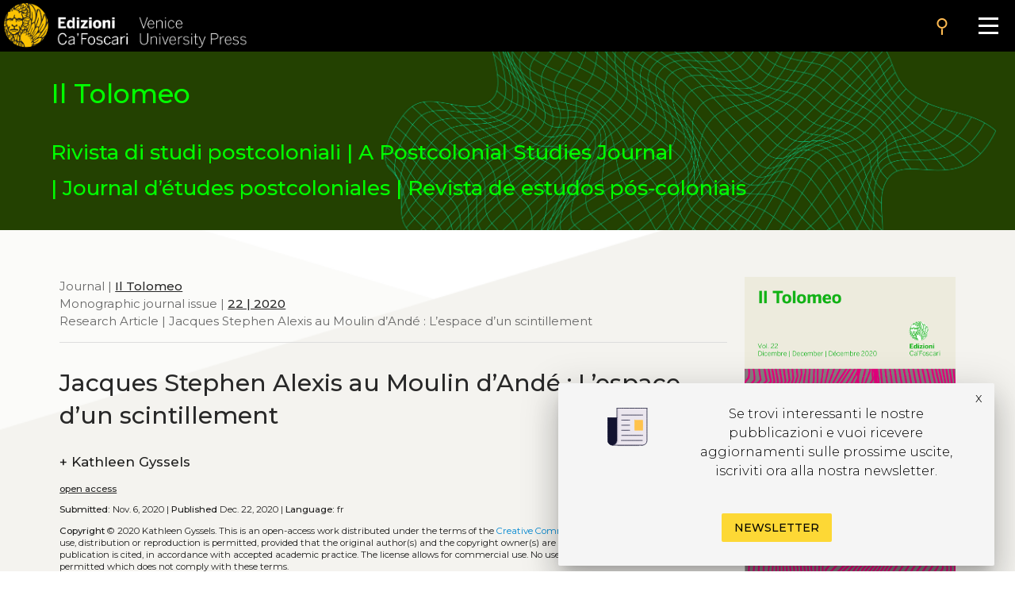

--- FILE ---
content_type: text/html
request_url: https://edizionicafoscari.unive.it/en/edizioni4/riviste/il-tolomeo/2020/1/jacques-stephen-alexis-au-moulin-dande-lespace-dun/
body_size: 8318
content:


<!DOCTYPE html>
<html
        class="no-js"
        dir="ltr"
        lang="en-US"
>
<head>
    <!-- Google Tag Manager --> 
    <!-- <script>(function(w,d,s,l,i){w[l]=w[l]||[];w[l].push({'gtm.start':
        new Date().getTime(),event:'gtm.js'});var f=d.getElementsByTagName(s)[0], j=d.createElement(s),dl=l!='dataLayer'?'&l='+l:'';j.async=true;j.src= 'https://www.googletagmanager.com/gtm.js?id='+i+dl;f.parentNode.insertBefore(j,f); })(window,document,'script','dataLayer','GTM-5RXC6L4');</script> -->
    <!-- End Google Tag Manager -->
	<meta charset="utf-8">
	<meta http-equiv="x-ua-compatible" content="ie=edge">
	<meta name="viewport" content="width=device-width, initial-scale=1.0">
    <meta property="og:title" content="Edizioni Ca' Foscari" />
    <meta property="og:description" content="Edizioni Ca' Foscari - Venice University Press" />
    <meta property="og:image" content="https://edizionicafoscari.it/static/ecfwebsite_4/assets/og.jpeg" />
    <meta property="twitter:image" content="https://edizionicafoscari.it/static/ecfwebsite_4/assets/og.jpeg" />
    <meta id="jump_id" content="journalarticle/4256" />
    <meta name="dc.identifier" content="10.30687/Tol/2499-5975/2020/22/036"/>
    <title>Jacques Stephen Alexis au Moulin d’Andé : L’espace d’un scintillement</title>
	<link rel="shortcut icon" type="image/jpg" href="/static/ecfwebsite_4/assets/ecf.png"/>
    <link rel="stylesheet" type="text/css" href="/static/ecfwebsite_4/css/materializeCustom.css" />
    <link rel="stylesheet" href="https://use.typekit.net/ikv7ndp.css">
    <meta name="google-site-verification" content="eLiZukxAHVsyAdhxgmCAm41aJ7LR4WkAMCINAEdmX2g" />
	<link href="https://fonts.googleapis.com/icon?family=Material+Icons" rel="stylesheet">
	<link href="https://fonts.googleapis.com/css?family=Roboto:400,900,700&display=swap" rel="stylesheet">
    <link rel="stylesheet" type="text/css" href="https://cdnjs.cloudflare.com/ajax/libs/slick-carousel/1.8.1/slick.css" />
    <link rel="stylesheet" type="text/css" href="https://cdn.jsdelivr.net/npm/slick-carousel@1.8.1/slick/slick-theme.css"/>
	<script defer src="https://use.fontawesome.com/releases/v5.0.10/js/all.js" integrity="sha384-slN8GvtUJGnv6ca26v8EzVaR9DC58QEwsIk9q1QXdCU8Yu8ck/tL/5szYlBbqmS+" crossorigin="anonymous"></script>
    <script src="https://ajax.googleapis.com/ajax/libs/jquery/3.5.1/jquery.min.js"></script>
    <script src="https://cdnjs.cloudflare.com/ajax/libs/jquery.matchHeight/0.7.2/jquery.matchHeight.js"
            integrity="sha512-S2SvZGyr848abU9tlAkvQvyW+lg+dru96R5ymzoC49wSDwaw8cGNrWz0DceIbeXG6Ot1S3Oy8o1xv7gdvZ+X0w=="
            crossorigin="anonymous" referrerpolicy="no-referrer"></script>
    <script 
        type="text/javascript" 
        src="https://cdnjs.cloudflare.com/ajax/libs/slick-carousel/1.8.1/slick.min.js">
    </script>
    <script src="https://cdn.lordicon.com/lusqsztk.js"></script>
    
    <!-- Start Crossmark Snippet v2.0 -->
    <script src="https://crossmark-cdn.crossref.org/widget/v2.0/widget.js"></script>
    
    

</head>
<body style="font-family: 'Montserrat', sans-serif;" >
<!-- Google Tag Manager (noscript) -->
<!-- <noscript><iframe src="https://www.googletagmanager.com/ns.html?id=GTM-5RXC6L4" height="0" width="0" style="display:none;visibility:hidden"></iframe></noscript> -->
<!-- End Google Tag Manager (noscript) -->



<a href="#maincontent" class="skip-link hide-on-print">Skip to the main content</a>
<script>
  document.addEventListener("DOMContentLoaded", function () {
    const skipLink = document.querySelector('a.skip-link[href="#maincontent"]');
    const mainContent = document.getElementById("maincontent");

    if (!mainContent && skipLink) {
      skipLink.remove();
    }
  });
</script>
<nav class="mainmenu" aria-label="Main menu">
    <a href='/en/edizioni4/'>
        <div class="mainmenu__logo">
            <img src="/static/ecfwebsite_4/assets/Edizioni_Ca_Foscari_VUP.png"
                alt="Ca' Foscari Edizioni - logo"
                style="margin: 4px 0 0 5px; height: 102%;">
        </div>
    </a>

    <button class="mainmenu__search">
        <i class="material-icons">search</i>
    </button>

    <form class="mainmenu__searchform" action="https://gestionale.edizionicafoscari.it/en/edizioni4/search/" method="get">
        <label for="search " class="sr-only">Cerca</label>
        <div class="input"><input id="search" type="text" name="query" aria-label="Cerca" required></div>
        <button class="go" type="submit" >SEARCH</button>
        <button class="cancel" type="button">CANCEL</button>
    </form>

    <button class="mainmenu__burger" aria-label="Apri il menu" aria-expanded="false">
        <div class="l1"></div>
        <div class="l2"></div>
        <div class="l3"></div>
    </button>

    <ul class="mainmenu__links" id="mainmenu-links" aria-hidden="true">
        <li><a href='/en/edizioni4/'>home</a></li>
        <li><a href='/en/edizioni4/static-page/chi-siamo/'>About us</a></li>
        <li><a href='/en/edizioni4/static-page/ECFpolicy/'>policy</a></li>
        <li><a href='/en/edizioni4/catalogo-cover/'>General catalogue</a></li>
        <li><a href='/en/edizioni4/static-page/come-pubblicare-con-noi/'>Publish with us</a></li>
        <li><a href='/en/edizioni4/static-page/linee-guida/'>Guidelines</a></li>
        <li><a href='/en/edizioni4/login_pf/' aria-label="Area personale"><i class="material-icons lh-66">person</i></a></li>
        <li><a href="/it/edizioni4/riviste/il-tolomeo/2020/1/jacques-stephen-alexis-au-moulin-dande-lespace-dun/">  IT  </a> </li>
    </ul>

</nav>


    




<style>
  .topBannerRow .pub_big_title, .topBannerRow .pub_big_title small {        
    color: #00ff00 !important;
  }
</style>



<!-- Banner top pubblicazioni | start -->
<div 
  class="bannerTopPublication hide-on-print"
  style="background-image: url(/media/covers/journals/il-tolomeo/cover.jpg);"
>
  <a href="/en/edizioni4/riviste/il-tolomeo/">
    
    <div class="container">
      <div class="topBannerRow">
        <div class="col s12">
          
            <p class="pub_big_title hide-on-small-only">
              Il Tolomeo
            </p>
          
          
              <small class="pub_big_title hide-on-small-only">Rivista di studi postcoloniali | A Postcolonial Studies Journal | Journal d’études postcoloniales | Revista de estudos pós-coloniais</small>
            
        </div>
      </div>
    </div>
  </a>
</div>
<!-- Banner top pubblicazioni | end -->


    <!-- Publication detail | start -->
    <div class="container">
        <div class="row">
            <main class="col s12 m9 l9">
                <p class="pub_tree" role="navigation" aria-label="Breadcrumb">
                    Journal | 
                    
                    <a class="tree_link slide_link slide-right" href="/en/edizioni4/riviste/il-tolomeo/">Il Tolomeo</a> <br>
                    
                    
                     Monographic journal issue  | <a class="tree_link slide_link slide-right"
                        href="/en/edizioni4/riviste/il-tolomeo/2020/1/">22 | 2020</a><br>
                     Research Article  | Jacques Stephen Alexis au Moulin d’Andé : L’espace d’un scintillement<br>
                </p>

                <div class="separator_line"></div> 

                <h1 class="pub_title">Jacques Stephen Alexis au Moulin d’Andé : L’espace d’un scintillement</h1>
                

                <p class="crossmark_btn hide">
                    <a data-target="crossmark" aria-label="View Crossmark metadata">
                        <img src="https://crossmark-cdn.crossref.org/widget/v2.0/logos/CROSSMARK_BW_horizontal.svg" width="150px" alt="crossmark logo"/>
                    </a>
                </p>
                
                
                <p class="pub_authors">
                <div class="pub-accordion">
                    <div class="pub-accordion-panel">
                        <h2 id="panel-authors-title">
                            <button class="pub-accordion-trigger" aria-expanded="false"
                                aria-controls="pub-accordion-content" aria-label="authors">
                                <span aria-hidden="true">+</span>  
                                    Kathleen Gyssels
                                
                            </button>
                        </h3>
                        <div class="pub-accordion-content" role="region" aria-labelledby="panel-authors-title"
                            aria-hidden="true" id="panel-authors-content">
                            <div>
                                <ul>
                                    
                                        <li>
                                            Kathleen Gyssels 
                                             - Antwerp University, Belgique - 
                                            
                                                <a class="author_link" href="mailto:kathleen.gyssels@uantwerpen.be">email</a> 
                                                      
                                            
                                        </li>
                                    
                                </ul>
                            </div>
                        </div>
                    </div>
                </div>
                </p>
                

                
                
                <p class="pub_keywords">
                    <a class="tree_link slide_link slide-right" href="/en/edizioni4/static-page/pubblicare-articoli/#open-acces">open access</a> 
                    
                </p>

                <p class="pub_date">
                    
                        <strong>Submitted:</strong> 
                        Nov. 6, 2020 | 
                    
                    
                    
                        <strong>Published</strong>
                        Dec. 22, 2020 |
                    
                    
                        <strong>Language:</strong> 
                        fr
                    
                </p>
     
                

                

                

                <p class="pub_copyright">
                    <strong>Copyright</strong> © 2020 
                    
                        Kathleen  Gyssels.
                    
                    
                    <span class="justify-text">This is an open-access work distributed under the terms of the <a rel="license" href="https://creativecommons.org/licenses/by/4.0/" target="_blank">Creative Commons Attribution License (CC BY)</a>. The use, distribution or reproduction is permitted, provided that the original author(s) and the copyright owner(s) are credited and that the original publication is cited, in accordance with accepted academic practice. The license allows for commercial use. No use, distribution or reproduction is permitted which does not comply with these terms.</span>
                </p>

                
                    <p class="pub_permalink">
                        <strong>Permalink</strong>  <a href="http://doi.org/10.30687/Tol/2499-5975/2020/22/036">http://doi.org/10.30687/Tol/2499-5975/2020/22/036</a>
                        <button class="copy_button" onclick="copyToClipboard(this)"><i class="material-icons">content_copy</i></button>
                    </p>
                                

                <div class="separator_line"></div>
                
                <div id="back-to-toc"><a class="back_toc note_link" href="#">&#8593; back to top</a></div>
                
                

                
                    <button 
                        class="pub_download single_article flip-hook pdf_button_trigger"
                        data-pdf-url="/media/pdf/article/il-tolomeo/2020/1/art-10.14277-Tol-2499-5975-2020-01-036.pdf">
                        Read this article
                    </button>
                    <br />
                    <div class="separator_line"></div>
                

                

                <div class="separator_line"></div>

                <div id="get_cite-by_li" class="hide">
                    <p class="pub_cite">
                        <div class="pub-accordion">
                            <div class="pub-accordion-panel">
                                <h2 id="panel-cite-by-title">
                                    <button class="pub-accordion-trigger" aria-expanded="false"
                                        aria-controls="pub-accordion-content">
                                        <span aria-hidden="true">+</span> Citations
                                </button>
                                </h3>
                                <div class="pub-accordion-content" role="region" aria-labelledby="panel-cite-by-title"
                                    aria-hidden="true" id="panel-cite-by-content">
                                    <div id="cite-by_content">
                                    </div>
                                </div>
                            </div>
                        </div>
                    </p>
                </div>
                <div id="get_cite-by_sep" class="separator_line hide"></div>

                <div id="get_cit_me_li" class="hide">
                    <p class="pub_cite">
                        <div class="pub-accordion">
                            <div class="pub-accordion-panel">
                                
                                <h2 id="panel-cite-title">
                                    <button class="pub-accordion-trigger" aria-expanded="false"
                                        aria-controls="pub-accordion-content">
                                        <span aria-hidden="true">+</span> How to cite
                                </button>
                                </h3>
                                <div class="pub-accordion-content" role="region" aria-labelledby="panel-cite-title"
                                    aria-hidden="true" id="panel-cite-content">
                                    <div id="to-cite-content"></div>
                                </div>
                            </div>
                        </div>
                    </p>
                </div>
                <div id="get_cit_me_sep" class="separator_line hide"></div>
                
                <p class="pub_metadata">
                    <div class="pub-accordion">
                        <div class="pub-accordion-panel">
                            
                            <h2 id="panel-metadata-title">
                                <button class="pub-accordion-trigger" aria-expanded="false"
                                    aria-controls="pub-accordion-content">
                                    <span aria-hidden="true">+</span> Metadata
                                </button>
                            </h3>
                            <div class="pub-accordion-content" role="region" aria-labelledby="panel-metadata-title"
                                aria-hidden="true" id="panel-metadata-content">
                                <div id="metadata_container">
                                    
                                    <table class="metadata">
                                        <tbody>
                                            <tr> 
                                                <th>DC Field</th> 
                                                <th>Value</th> 
                                            </tr> 
                                        </tbody>
                                        
                                        <tr>
                                            <td style="vertical-align:top;">
                                                <p><b>dc.identifier</b></p>
                                            </td>
                                            <td>
                                                <p>ECF_article_4256</p>
                                            </td>
                                        </tr>
                                        
                                        <tr>
                                            <td style="vertical-align:top;">
                                                <p><b>dc.title</b></p>
                                            </td>
                                            <td>
                                                <p>Jacques Stephen Alexis au Moulin d’Andé : L’espace d’un scintillement</p>
                                            </td>
                                        </tr>
                                        
                                        <tr>
                                            <td style="vertical-align:top;">
                                                <p><b>dc.contributor.author</b></p>
                                            </td>
                                            <td>
                                                <p>Gyssels Kathleen</p>
                                            </td>
                                        </tr>
                                        
                                        <tr>
                                            <td style="vertical-align:top;">
                                                <p><b>dc.publisher</b></p>
                                            </td>
                                            <td>
                                                <p>Edizioni Ca’ Foscari - Digital Publishing, Fondazione Università Ca’ Foscari</p>
                                            </td>
                                        </tr>
                                        
                                        <tr>
                                            <td style="vertical-align:top;">
                                                <p><b>dc.type</b></p>
                                            </td>
                                            <td>
                                                <p>Research Article</p>
                                            </td>
                                        </tr>
                                        
                                        <tr>
                                            <td style="vertical-align:top;">
                                                <p><b>dc.language.iso</b></p>
                                            </td>
                                            <td>
                                                <p>fr</p>
                                            </td>
                                        </tr>
                                        
                                        <tr>
                                            <td style="vertical-align:top;">
                                                <p><b>dc.identifier.uri</b></p>
                                            </td>
                                            <td>
                                                <p>http://edizionicafoscari.it/en/edizioni4/riviste/il-tolomeo/2020/1/jacques-stephen-alexis-au-moulin-dande-lespace-dun/</p>
                                            </td>
                                        </tr>
                                        
                                        <tr>
                                            <td style="vertical-align:top;">
                                                <p><b>dc.relation.ispartof</b></p>
                                            </td>
                                            <td>
                                                <p>Il Tolomeo</p>
                                            </td>
                                        </tr>
                                        
                                        <tr>
                                            <td style="vertical-align:top;">
                                                <p><b>dc.relation.ispartof</b></p>
                                            </td>
                                            <td>
                                                <p>Vol. 22 | December 2020</p>
                                            </td>
                                        </tr>
                                        
                                        <tr>
                                            <td style="vertical-align:top;">
                                                <p><b>dc.issued</b></p>
                                            </td>
                                            <td>
                                                <p>2020-12-22</p>
                                            </td>
                                        </tr>
                                        
                                        <tr>
                                            <td style="vertical-align:top;">
                                                <p><b>dc.dateSubmitted</b></p>
                                            </td>
                                            <td>
                                                <p>2020-11-06</p>
                                            </td>
                                        </tr>
                                        
                                        <tr>
                                            <td style="vertical-align:top;">
                                                <p><b>dc.identifier.issn</b></p>
                                            </td>
                                            <td>
                                                <p></p>
                                            </td>
                                        </tr>
                                        
                                        <tr>
                                            <td style="vertical-align:top;">
                                                <p><b>dc.identifier.eissn</b></p>
                                            </td>
                                            <td>
                                                <p>2499-5975</p>
                                            </td>
                                        </tr>
                                        
                                        <tr>
                                            <td style="vertical-align:top;">
                                                <p><b>dc.rights</b></p>
                                            </td>
                                            <td>
                                                <p>Creative Commons Attribution 4.0 International Public License</p>
                                            </td>
                                        </tr>
                                        
                                        <tr>
                                            <td style="vertical-align:top;">
                                                <p><b>dc.rights.uri</b></p>
                                            </td>
                                            <td>
                                                <p>http://creativecommons.org/licenses/by/4.0/</p>
                                            </td>
                                        </tr>
                                        
                                        <tr>
                                            <td style="vertical-align:top;">
                                                <p><b>dc.identifier.doi</b></p>
                                            </td>
                                            <td>
                                                <p>10.30687/Tol/2499-5975/2020/22/036</p>
                                            </td>
                                        </tr>
                                        
                                        <tr>
                                            <td style="vertical-align:top;">
                                                <p><b>dc.peer-review</b></p>
                                            </td>
                                            <td>
                                                <p>no</p>
                                            </td>
                                        </tr>
                                        

                                        <tr>
                                            <td style="vertical-align:top;">
                                                <p></p>
                                            </td>
                                            <td>
                                                <b><a href="table">Download data</a></b>
                                            </td>
                                        </tr>
                                    </table>
                                </div>
                            </div>
                        </div>
                    </div>
                </p>
            </main>

            <aside class="col s12 m3 l3 hide-on-print">
                <div class="cover_container">
                    
                        <div class="pdf_button_trigger flip-hook">
                            <img class="pub_cover" src="/media/covers/journals/il-tolomeo/2020/1/cover_Pj1uTk6.png" alt="article cover"  data-pdf-url="/media/pdf/article/il-tolomeo/2020/1/art-10.14277-Tol-2499-5975-2020-01-036.pdf">
                        </div>
                    
                    <a href="/en/edizioni4/riviste/il-tolomeo/2020/1/language-colonization-and-english-hybridization-th/" class="pub_prev" aria-label="previous article"><i class="material-icons medium">chevron_left</i></a>
                    <a href="/en/edizioni4/riviste/il-tolomeo/2020/1/an-ecocritical-journey-through-the-narrative-of-th/" class="pub_next" aria-label="next article"><i class="material-icons medium">chevron_right</i></a>
                </div>
                
                    <p class="no_space_around"><a href="/media/pdf/article/il-tolomeo/2020/1/art-10.14277-Tol-2499-5975-2020-01-036.pdf" class="pub_download pdf_button_trigger">download<i class="material-icons">file_download</i></a></p>
                    
                

                
                <p class="pub_stats">
                    <ul class="counter">
                        <li id="downl_counters" class="">
                            <div class="number"><i class="material-icons">file_download</i> <span class="value">29</span></div>
                        </li>
                        <li id="views_counters" class="">
                            <div class="number"><i class="material-icons">search</i> <span class="value">359</span></div>
                        </li>
                        <li id="citations_counters" class="hide">
                            <div class="number"><i class="material-icons">format_quote</i> <span class="value">0</span></div>
                        </li>
                    </ul>
                </p>
                

                <p class="pub_info">
                    <div class="pub-accordion">
                        <div class="pub-accordion-panel">
                            <p id="panel-stats-title">
                                <button class="pub-accordion-trigger" aria-expanded="false"
                                    aria-controls="pub-accordion-content">
                                    <span aria-hidden="true">+</span> Info
                                </button>
                            </p>
                            <div class="pub-accordion-content" role="navigation" aria-labelledby="panel-stats-title"
                                aria-hidden="true" id="panel-stats-content">
                                <div>
                                    <ul>
                                        <li><a class="menu_link" href="#panel-other-articles-title">articles in the same issue</a></li>
                                        <li><a class="menu_link info_link hide" href="#cite-by" id="cit-by-info">citations</a></li>
                                        <li><a class="menu_link hide" href="#panel-cite-title" id="cite-me-info">how to cite</a></li>
                                        <li><a class="menu_link" href="#panel-metadata-title">metadata</a></li>
                                        <li><a class="menu_link" href="/en/edizioni4/static-page/come-pubblicare-con-noi/#open-acces">open access</a></li>
                                        <li><a class="menu_link" href="/en/edizioni4/static-page/come-pubblicare-con-noi/#certificaz">peer reviewed</a></li>       
                                    </ul>
                                </div>
                            </div>
                        </div>
                    </div>
                </p>

                <p class="pub_share">
                <div class="pub-accordion">
                    <div class="pub-accordion-panel">
                        <p id="panel-share-title">
                            <button class="pub-accordion-trigger" aria-expanded="false"
                                aria-controls="pub-accordion-content">
                                <span aria-hidden="true">+</span> Share
                            </button>
                        </p>
                        <div class="pub-accordion-content" role="navigation" aria-labelledby="panel-share-title"
                            aria-hidden="true" id="panel-share-content">
                            <div>
                                <ul>
                                    <li><a target="_blank" href="https://www.linkedin.com/shareArticle?mini=true&url=https://edizionicafoscari.it/en/edizioni4/riviste/il-tolomeo/2020/1/jacques-stephen-alexis-au-moulin-dande-lespace-dun/">Linkedin</a></li>
                                    <li><a target="_blank" href="https://twitter.com/home?status=I%20thought%20you%20would%20find%20this%20article%20interesting%20edizionicafoscari.it/en/edizioni4/riviste/il-tolomeo/2020/1/jacques-stephen-alexis-au-moulin-dande-lespace-dun/">Twitter</a></li>
                                    <li><a target="_blank" href="https://www.facebook.com/sharer/sharer.php?u=https://edizionicafoscari.it/en/edizioni4/riviste/il-tolomeo/2020/1/jacques-stephen-alexis-au-moulin-dande-lespace-dun/">Facebook</a></li>
                                    <li><a target="_blank" href="mailto:?subject=Check%20this%20out&amp;body=I%20thought%20you%20would%20find%20this%20article%20interesting%20edizionicafoscari.it/en/edizioni4/riviste/il-tolomeo/2020/1/jacques-stephen-alexis-au-moulin-dande-lespace-dun/">Email</a></li>
                                </ul>
                            </div>
                        </div>
                    </div>
                </div>
                </p>

                <nav class="init-nav pub_toc hide">
                    <strong id="toc">Table of contents</strong>
                </nav>
            </aside>
        </div>
    </div>
    <!-- Hits -->
    <script>
        $.post(
            "https://gestionale.edizionicafoscari.it/hitslogger/register_article/",
            { article_id: "4256" },
            function (data) {
                if (data.success){
                    console.log("New hit -> article_slug: il-tolomeo/2020/1/jacques-stephen-alexis-au-moulin-dande-lespace-dun/");
                    if (data.payload.current_views > "10") {
                        $("#views_counters").removeClass("hide");
                        $("#views_counters div .value").html(data.payload.current_views);
                    }
                    if (data.payload.current_downloads > "3") {
                        $("#downl_counters").removeClass("hide");
                        $("#downl_counters div .value").html(data.payload.current_downloads); 
                    }
                }else {
                    console.log("Error in New hit -> article_slug: il-tolomeo/2020/1/jacques-stephen-alexis-au-moulin-dande-lespace-dun/");
                }
            }
        ).fail(
            function () { console.log("Error in New hit -> article_slug: il-tolomeo/2020/1/jacques-stephen-alexis-au-moulin-dande-lespace-dun/"); }
        );

        $(".pdf_button_trigger").on("click", function () {
            //Send a POST request to register_pdf
            $.post(
                "https://gestionale.edizionicafoscari.it/hitslogger/register_pdf/",
                {
                    file_name: "pdf/article/il-tolomeo/2020/1/art-10.14277-Tol-2499-5975-2020-01-036.pdf",
                    resource_id: "article_4256",
                },
                function (data) { console.log("New hit -> pdf_slug: pdf/article/il-tolomeo/2020/1/art-10.14277-Tol-2499-5975-2020-01-036.pdf/"); }
            ).fail(
                function () { console.log("Error in new hit -> pdf_slug: pdf/article/il-tolomeo/2020/1/art-10.14277-Tol-2499-5975-2020-01-036.pdf/"); }
            );
        });

        $(".pdf_button_trigger_parent").on("click", function () {
            //Send a POST request to register_pdf
            $.post(
                "https://gestionale.edizionicafoscari.it/hitslogger/register_pdf/",
                {
                    file_name: "pdf/journals/il-tolomeo/2020/1/iss-22-2020_cY4LQ2n.pdf",
                    resource_id: "issue_145",
                },
                function (data) { console.log("New hit -> pdf_slug: pdf/article/il-tolomeo/2020/1/art-10.14277-Tol-2499-5975-2020-01-036.pdf/"); }
            ).fail(
                function () { console.log("Error in new hit -> pdf_slug: pdf/article/il-tolomeo/2020/1/art-10.14277-Tol-2499-5975-2020-01-036.pdf/"); }
            );
        });
    </script>
    <script>
        function flipbookReadyCallback(scene) {
            scene.ctrl.addEventListener('endFlip', function() {console.log(scene.ctrl.getPageForGUI())});
        }
    </script>
    
<script>
    const commonTemplate = {
        html: "/static/ecfwebsite_4/jq-3d-flip-book/templates/default-book-view.html",
        styles: ["/static/ecfwebsite_4/jq-3d-flip-book/css/black-book-view.css"],
        links: [{
            rel: 'stylesheet',
            href: "/static/ecfwebsite_4/jq-3d-flip-book/css/font-awesome.min.css"
        }],
        script: "/static/ecfwebsite_4/jq-3d-flip-book/js/default-book-view.js",
    }
</script>
<script src="/static/ecfwebsite_4/js/openFlipbook.js"></script>

    <script type="text/javascript" src="/static/ecfwebsite_4/js/citations-new.min.js"></script>
    <script> 
        if( "10.30687/Tol/2499-5975/2020/22/036" != ""){
            get_citations("/en/edizioni4/ajax/10.30687/Tol/2499-5975/2020/22/036/get-cited-by-json/");
            get_cite_me("/en/edizioni4/ajax/10.30687/Tol/2499-5975/2020/22/036/get-cite-me-json/");
        }
    </script>

    

    <script>
        var crossmark_id = '10.30687/Tol/2499-5975/2020/22/036'; 
        </script>    
    <script type="text/javascript" src="/static/ecfwebsite_4/js/crossmark-activator.min.js"></script>


 

<footer aria-label="Footer" class="footer  tobottom  hide-on-print">
    <ul class="footer__box">
        <li><a href='/en/edizioni4/static-page/chi-siamo/'> About us</a></li>
        <li><a href='/en/edizioni4/catalogo/'> Catalogue</a></li>
        <li><a href='/en/edizioni4/static-page/come-pubblicare-con-noi/'> Publish with us</a></li>
    </ul>

    <ul class="footer__box">
        <li><a href='/en/edizioni4/static-page/chi-siamo/#contatti'> Administration</a></li>
        <li><a href='/en/edizioni4/static-page/chi-siamo/#copyright'> Credits</a></li>
        <li><a href='/en/edizioni4/static-page/chi-siamo/#copyright'> Copyright</a></li>
        <li><a href='/en/edizioni4/policy' target="_blank"> Privacy</a></li>
        <li><a href='/en/edizioni4/condizioni-vendita' target="_blank"> Terms and conditions</a></li>
        

        <li><a href='/en/edizioni4/login_pf/'>login</a></li>
    </ul>

    <ul class="footer__box">
        <li><p>Contacts</p></li>
        <li>
            <p>
                Edizioni Ca’ Foscari<br> Dorsoduro 3246<br> 30123 Venezia<br> ecf@unive.it
                <br> T +39 041 234 8250<br>
            </p>
        </li>
    </ul>
    <ul class="footer__box">
        <li class="newsletter_li"><a href='https://www.unive.it/pag/42702'>SUBSCRIBE TO OUR NEWSLETTER</a></li>
        <li>
            <a href="https://www.facebook.com/edizionicf" class="social-btns" aria-label="Facebook">
                <i class="fab fa-facebook-f"></i>
            </a>
            <a href="https://www.instagram.com/edizioni_cf/" class="social-btns" aria-label="Instagram">
                <i class="fab fa-instagram"></i>
            </a>
        </li>
    </ul>

    <ul class="footer__box partners">
        <li>
            <a href="#">
                <img class="responsive-img" src="/static/ecfwebsite_4/assets/Open_Access_logo.png" alt="Logo Open Access">
            </a>
        </li>
        <li>
            <a href="https://www.crossref.org/">
                <img class="responsive-img" src="/static/ecfwebsite_4/assets/crossref-logo-landscape-200.svg" alt="Logo Crossref">
            </a>
        </li>
        <li>
            <a href="https://phaidra.cab.unipd.it/" target="_blank">
                <img src="/static/ecfwebsite_4/assets/phaidra-logo.svg" alt="Logo Phaidra">
            </a>
        </li>
        <li>
            <a href="https://oaspa.org/about/" target="_blank">
                <img src="/static/ecfwebsite_4/assets/oaspa_logo.png" alt="Logo OASPA" width="121" />
            </a>
        </li>
        <li>
            <a href="https://registry.countermetrics.org/platform/0c5d4920-e396-4319-9dea-4b5f8fce8552" target="_blank">
                <img src="/static/ecfwebsite_4/assets/counters.png" alt="Logo Counters" width="121" />
            </a>
        </li>
    </ul>

    <ul class="footer__box noline">
        <li>
            <img style="width:45%" src="/static/ecfwebsite_4/assets/logo-footer-ecf.png" alt="Logo Edizioni Ca' Foscari">
            <img style="width:45%" src="/static/ecfwebsite_4/assets/logo-CF2.png" alt="Logo Università Ca' Foscari">
        </li>
    </ul>
</footer>
<!-- visibile solo in stampa -->
<div class="show-print-only"> 
<ul class="footer__box">
        <li><a>Contacts</a></li>
        <li>
            <p>
                Edizioni Ca’ Foscari<br> Dorsoduro 3246<br> 30123 Venezia<br> ecf@unive.it
                <br> T +39 041 234 8250<br>
            </p>
        </li>
    </ul>
</div>

<script type="text/javascript" src="/static/ecfwebsite_4/js/app.min.js" > </script>
<script type="text/javascript" src="/static/ecfwebsite_4/js/app2023.min.js" > </script>
<script type="text/javascript" src="/static/ecfwebsite_4/js/materialize.min.js" > </script>

<script src="https://cdnjs.cloudflare.com/ajax/libs/materialize/1.0.0/js/materialize.min.js"></script>





<!-- <script>
    (function (i, s, o, g, r, a, m) {
        i['GoogleAnalyticsObject'] = r;
        i[r] = i[r] || function () {
                    (i[r].q = i[r].q || []).push(arguments)
                }, i[r].l = 1 * new Date();
        a = s.createElement(o),
                m = s.getElementsByTagName(o)[0];
        a.async = 1;
        a.src = g;
        m.parentNode.insertBefore(a, m)
    })(window, document, 'script', '//www.google-analytics.com/analytics.js', 'ga');

    ga('create', 'UA-72531381-1', 'auto');
    ga('send', 'pageview');

</script> -->

<!-- 3d-flipbook -->
<link rel="stylesheet" href="/static/ecfwebsite_4/jq-3d-flip-book/css/lightbox.css"/>
<script src="/static/ecfwebsite_4/jq-3d-flip-book/js/html2canvas.min.js"></script>
<script src="/static/ecfwebsite_4/jq-3d-flip-book/js/three.min.js"></script>
<script src="/static/ecfwebsite_4/jq-3d-flip-book/js/pdf.min.js"></script>
<script src="/static/ecfwebsite_4/jq-3d-flip-book/js/3dflipbook.min.js"></script>
<script src="/static/ecfwebsite_4/jq-3d-flip-book/js/lightbox.js"></script>
    
<script>

    function closePopup(item) {
        localStorage.setItem(item, new Date());
        M.Toast.dismissAll();
    }

    $().ready(function() {
        if(!window.location.href.includes("/riviste/lei/")){
            const newsPopupClosedTimestamp =  localStorage.getItem('closeNewsPopup')
        
            const closeDate = new Date(newsPopupClosedTimestamp);
            let diffDays = 0;
            if(newsPopupClosedTimestamp){
                closeDate.setDate(closeDate.getDate()-5);
                const now = new Date();
                diffDays = now.getDate() - closeDate.getDate(); 
            }
            if(!newsPopupClosedTimestamp || diffDays > 15){
                M.toast({
                    displayLength: 30000,
                    html: `
                        <div class="row">
                            <div class="row">
                                <div class="col s3 hide-on-med-and-down">
                                    <lord-icon
                                        src="https://cdn.lordicon.com/xzfhqbvm.json"
                                        trigger="loop"
                                        delay="2000"
                                        colors="outline:#121331,primary:#121331,secondary:#ffc144,tertiary:#ebe6ef"
                                        stroke="35"
                                        style="width:80px;height:80px">
                                    </lord-icon>
                                </div>
                                <div class="col s12 m9">
                                    <p>
                                        Se trovi interessanti le nostre pubblicazioni e vuoi ricevere aggiornamenti sulle prossime uscite,
                                        iscriviti ora alla nostra newsletter.
                                    </p>
                                    <p style="position: absolute; top: -10px; right: 15px;" onclick="closePopup('closeNewsPopup')">
                                        x
                                    </p>
                                </div>
                            </div>   
                            <a href="https://www.unive.it/pag/42702" target="_blank" class="btn-flat toast-action yellow darken-1 black-text mt-5px">Newsletter</button>
                        </div>`,
                    classes: 'hide-on-small-only grey lighten-4 black-text w-50 right z-depth-5 relative',
                }); 
            }
        } else {
            const leiJournalPopupClosedTimestamp =  localStorage.getItem('closeLeiPopup')
        
            const closeDate = new Date(leiJournalPopupClosedTimestamp);
            let diffDays = 0;
            if(leiJournalPopupClosedTimestamp){
                closeDate.setDate(closeDate.getDate()-5);
                const now = new Date();
                diffDays = now.getDate() - closeDate.getDate(); 
            }
            if(!leiJournalPopupClosedTimestamp || diffDays > 15){
                M.toast({
                    displayLength: 30000,
                    html: `
                        <div class="row">
                            <div class="row">
                                    <lord-icon
                                        src="https://cdn.lordicon.com/evucxrnh.json"
                                        trigger="loop"
                                        delay="2000"
                                        colors="primary:#121331,secondary:#ffc144,tertiary:#ebe6ef"
                                        style="width:80px;height:80px">
                                    </lord-icon>                           
                            </div>   
                            <a href="https://docs.google.com/forms/u/0/d/12WUvTEHYKuFBhWNJTWdBOVsztx3XagtVRQtLDfEPB2o" target="_blank" 
                                class="btn-flat toast-action yellow darken-1 black-text mt-5px">Aiutaci a conoscerti</button>
                        </div>`,
                    classes: 'hide-on-small-only grey lighten-4 black-text w-50 right z-depth-5 relative',
                });
            }   
        }
    });
</script>




</body>

</html>

--- FILE ---
content_type: text/javascript
request_url: https://edizionicafoscari.unive.it/static/ecfwebsite_4/js/citations-new.min.js
body_size: 930
content:
function truncateText(text,maxLength){return text.length>maxLength?text.substring(0,maxLength)+"...":text}function sanitizeId(selector){return selector.replace(/[^a-zA-Z0-9\-_]/g,"")}get_citations=citation_url=>{$.get("https://gestionale.edizionicafoscari.it/"+citation_url).done(data=>{console.log("NumCitations:",data["matched-references"].length),$("#citations_counters").removeClass("hide"),$("#citations_counters .value").html(data["matched-references"].length),0==data["matched-references"].length?($("#get_cite-by_li").addClass("hide"),$("#get_cite-by_sep").addClass("hide"),$("#cit-by-info").addClass("hide")):($("#get_cite-by_li").removeClass("hide"),$("#get_cite-by_sep").removeClass("hide"),$("#cit-by-info").removeClass("hide"),data["matched-references"].forEach(element=>{var cit_url=`\n                        <li class="collection-item cit-item"> \n                        <a href="http://doi.org/${element.citing_doi}" target="_blank">${element.citing_doi}</a>\n                        <br>\n                        ${element.citing_ref}\n                        </li>`;$("#cite-by_content").append(`${cit_url}`)}))}).fail(()=>{$("#get_cite-by_li").addClass("hide"),$("#get_cite-by_sep").addClass("hide"),$("#cit-by-info").addClass("hide"),console.log("get_cited_by_json error")})},get_cite_me=cite_me_url=>{$.get("https://gestionale.edizionicafoscari.it/"+cite_me_url).done(data=>{if(data.length){let toShow=!1;data.forEach(element=>{for(const[key,value]of Object.entries(element))if(""!=value.trim()){toShow=!0;const toAppend=`\n                                    <p>\n                                        <div><strong>${key}</strong> \n                                            <i class="material-icons copy-btn" id="copy-${sanitizeId(key)}">content_copy</i>\n                                        </div>\n                                        <code id="code-${sanitizeId(key)}">\n                                        </code>\n                                    </p>\n                                `;$("#to-cite-content").append(toAppend),$(`#code-${sanitizeId(key)}`).text(truncateText(value.trim(),100)),$(`#copy-${sanitizeId(key)}`).attr("data-full-value",value.trim())}}),$(document).on("click",".copy-btn",(function(){const fullValue=$(this).data("full-value");navigator.clipboard.writeText(fullValue).then((function(){M.toast({html:"Copied to clipboard",classes:"green"})})).catch((function(err){alert("Failed to copy: ",err)}))})),toShow&&($("#get_cit_me_li").removeClass("hide"),$("#get_cit_me_sep").removeClass("hide"),$("#cite-me-info").removeClass("hide"))}})};